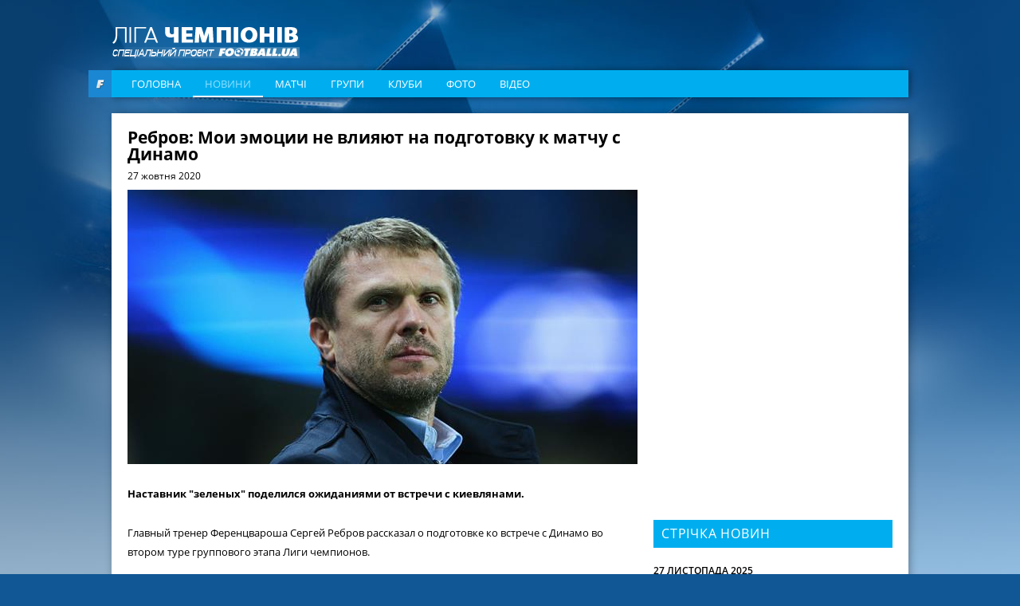

--- FILE ---
content_type: text/html; charset=utf-8
request_url: https://champions.football.ua/news/434564-rebrov-moi-ehmocii-ne-vlijajut-na-podgotovku-k-matchu-s-dinamo.html
body_size: 12326
content:


<!DOCTYPE html>
<html lang="en">
<head>
    <meta charset="utf-8" http-equiv="X-UA-Compatible" content="IE=edge">

    <link rel="apple-touch-icon" href="https://football.ua/tpl/champions/img/favicon.png">
    <link rel="shortcut icon" href="https://football.ua/tpl/champions/img/favicon.ico" type="image/x-icon" />
    
    <!-- canonical -->
    <link rel="canonical"
          href="https://champions.football.ua/news/434564-rebrov-moi-ehmocii-ne-vlijajut-na-podgotovku-k-matchu-s-dinamo.html" />

    <title>Ребров: Мои эмоции не влияют на подготовку к матчу с Динамо &mdash; football.ua</title>

    <meta name="description" content="Наставник &quot;зеленых&quot; поделился ожиданиями от встречи с киевлянами." />

    <meta property="og:url" content="https://champions.football.ua/news/434564-rebrov-moi-ehmocii-ne-vlijajut-na-podgotovku-k-matchu-s-dinamo.html" />

    <meta property="og:image" content="https://images.football.ua/i/news/570x380/434/434564.jpg" />

    <meta property="og:title" content="Ребров: Мои эмоции не влияют на подготовку к матчу с Динамо" />

    <meta property="og:description" content="Наставник &quot;зеленых&quot; поделился ожиданиями от встречи с киевлянами." />

    <link rel="amphtml" href="https://champions.football.ua/amp-page/news/434564-rebrov-moi-ehmocii-ne-vlijajut-na-podgotovku-k-matchu-s-dinamo.html" />  


    <link rel="stylesheet" type="text/css" href="https://football.ua/tpl/champions/css/style.css?v=20161105" />
    <link rel="stylesheet" type="text/css" href="https://football.ua/tpl/champions/css/dev.css?v=20161117" />
    
    <script type="text/javascript">
        window.P_ID = 'f580';
        var Domain = {};
        (function () {
            Domain.Service = 'https://services.football.ua';
            Domain.Auth = 'https://services.football.ua';
            Domain.Comment = 'https://services.football.ua';
            Domain.Static = 'https://football.ua';
            Domain.Image = 'https://images.football.ua';
            Domain.Cookie = '.football.ua';
            Domain.MSLDomain = 'https://services.football.ua';
        })();
        var Main = {};
        Main.SearchParam = '%7bsearchKey%7d';
        Main.SearchLink = '/default.aspx?menu_id=football_champions_search&search=%7bsearchKey%7d';
        Main.SiteId = 8;
    </script>
    
    <script type="text/javascript">(function(){var head=document.getElementsByTagName("head")[0],f79eeb9228709afbf889d3ef70ced5dc3=function(){AMSP.loadAsset("79eeb9228709afbf889d3ef70ced5dc3","")},s=document.createElement("script");s.type="text/javascript";s.src="//adwadvert.com.ua/js/lib.js";s.onload=f79eeb9228709afbf889d3ef70ced5dc3;s.onerror=function(){var s=document.createElement("script");s.type="text/javascript";s.src="//adwadvert.com.ua/js/lib.js?no_dmp=1";s.onload=f79eeb9228709afbf889d3ef70ced5dc3;head.insertBefore(s,head.firstChild)};head.insertBefore(s,head.firstChild)})()</script>
    <script type="text/javascript">var head=document.getElementsByTagName("head")[0],s=document.createElement("script");s.type="text/javascript";s.src="//adwadvert.com.ua/js/lib.js";s.onload=function(){AMSP.loadAsset("3cce5d42e0a59062426730e1862fb386","")};head.insertBefore(s,head.firstChild);</script>

    <script type="text/javascript" src="https://football.ua/tpl/champions/js/jquery-1.11.1.min.js"></script>
    <script type="text/javascript" src="https://football.ua/tpl/champions/js/jquery.scrollbar.min.js"></script>
    <script type="text/javascript" src="https://football.ua/tpl/champions/js/slick.min.js"></script>
    <script type="text/javascript" src="https://football.ua/js/jq/jquery.jsonp-2.4.0.min.js"></script>
    <script type="text/javascript" src="https://football.ua/js/jq/jquery.tmpl.js"></script>
    <script type="text/javascript" src="https://football.ua/js/jq/jquery.cookie.js"></script>
    
    <script type="text/javascript" src="https://football.ua/js/Main.js?v=2022-08-07"></script>
    <script type="text/javascript" src="https://football.ua/js/masonry.pkgd.min.js"></script>

    <script type="text/javascript">
        
        $.jsonp.setup({ callbackParameter: 'callback', timeout: 15000 });
    </script>
    <script id="LoginUser" type="text/x-jquery-tmpl">
{{if $data.UserName != null}}
    <span>Привет,</span>
    <a href="${$data.LinkProfile}" class="user up">${$data.UserName}</a>
{{else}}
    <a href="#" onclick="Login.LoginBlock(); $('#popupBackGround').show(); return false;" class="enter">Войти</a>
    <a href="#" onclick="Login.RegisterBlock(); $('#popupBackGround').show(); return false;" class="register">Регистрация</a>
{{/if}}
</script><script id="NewsArchiveTmpl" type="text/x-jquery-tmpl">
    {{each $data.News}}
    <div class="media_block">
        <img class="media_img" src="${$value.ImageUrl}" alt="{{if $value.ImageAlt != null}}${$value.ImageAlt}{{else}}${$value.Title}{{/if}}">
        <a href="${$value.Link}" class="media_info">
            <span class="media_data">
                <span class="media_date">${Main.GetVerbalDate($value.DatePublish)}</span>
                <span class="media_title">${$value.Title}</span>
            </span>
        </a>
    </div>
    {{/each}}
</script><script id="VideoArchiveTmpl" type="text/x-jquery-tmpl">
    {{each $data.News}}
    <div class="media_block media_item">
        <img class="media_img" src="${$value.ImageUrl}" alt="{{if $value.ImageAlt != null}}${$value.ImageAlt}{{else}}${$value.Title}{{/if}}">
        <a href="${$value.Link}" class="media_info">
            <span class="media_data">
                <span class="media_date">${Main.GetVerbalDate($value.DatePublish)}</span>
                <span class="media_title">${$value.Title}</span>
                <span class="media_link _with_arrow">Дивитись <i></i></span>
            </span>
        </a>
    </div>
    {{/each}}
</script><script id="CommentPagerTmpl" type="text/x-jquery-tmpl">
{{if $data.PagerIsShow }}
    <div class="pagination">
        <ul>
            <li class="prev">
                <a href="#page${$data.PagerCurrent}" onclick="ModComment.ChangePage(${$data.PagerCurrent - 1}); return false;" {{if $data.PagerCurrent == 0}}style="visibility:hidden;"{{/if}}></a>
            </li>

    {{if $data.PagerCurrent == 0}}
            <li class="active"><a href="#page1" onclick="return false;">1</a></li>
    {{else}}
            <li><a href="#page1" onclick="ModComment.ChangePage(0); return false;">1</a></li>
    {{/if}}
    {{if $data.PagerCurrent > 2 && $data.PagerLast > 4}}
            <li><span>...</span></li>
    {{/if}}

    {{each $data.PagerPages}}
        {{if $data.PagerCurrent == $value}}
            <li class="active"><a href="#page${$value + 1}" onclick="return false;">${$value + 1}</a></li>
        {{else}}
            <li><a href="#page${$value + 1}" onclick="ModComment.ChangePage(${$value}); return false;">${$value + 1}</a></li>
        {{/if}}
    {{/each}}

    {{if $data.PagerCurrent < ($data.PagerLast - 2) &&  $data.PagerLast > 4}}
            <li><span>...</span></li>
    {{/if}}
    {{if $data.PagerCurrent == $data.PagerLast}}
            <li class="active"><a href="#page${$data.PagerLast + 1}" onclick="return false;">${$data.PagerLast + 1}</a></li>
    {{else}}
            <li><a href="#page${$data.PagerLast + 1}" onclick="ModComment.ChangePage(${$data.PagerLast}); return false;">${$data.PagerLast + 1}</a></li>
    {{/if}}

            <li class="next">
                <a href="#page${$data.PagerCurrent + 2}" onclick="ModComment.ChangePage(${$data.PagerCurrent + 1}); return false;" {{if $data.PagerCurrent >= $data.PagerLast}}style="visibility:hidden;"{{/if}}></a>
            </li>
        </ul>
    </div>
{{/if}}
</script><script id="CommentTmpl" type="text/x-jquery-tmpl">
    <div id="comment_${$item.Prefix}${$data.Id}" class="comment_item"
        onmouseover="ModComment.CommentOver(this, ${$item.UserIsCanComment}, ${$item.UserIsLoginned});" onmouseout="ModComment.CommentOut(this);">
        <div class="comment_info">${Main.GetVerbalDateTime($data.DateCreated)}</div>
        <div class="user_photo"><img src="${ModComment.GetUserAvatar($data.PhotoFilename)}" alt="" /></div>
        <div class="comment_body">
            <div class="user_name">${$data.UserName}</div>
    {{if $data.Quotes != null && $data.Quotes.length > 0}}
            <div class="comment_reply">
                <div class="reply_note">Відповів на коментар ${$data.Quotes[0].UserName}</div>
                <div class="reply_text">{{html $data.Quotes[0].Text}}</div>
            </div>
    {{/if}}
            <div class="comment_text">{{html $data.Text}}</div>
        </div>
    {{if $item.UserIsCanComment}}
        <a class="quote_button" href="#" onclick="ModComment.CommentReply('${$data.Id}', 'comment_${$item.Prefix}${$data.Id}'); return false;">Ответ</a>
    {{/if}}
    {{if $item.UserIsBanAllowed}}
        <a href="#" class="admin_delete" onclick="ModComment.Remove('${$data.Id}', this); return false;" title="видалити"></a>
        <a href="#" class="admin_ban" onclick="ModComment.Ban('${$data.Id}'); return false;" title="Забанити"></a>
    {{/if}}
        <a href="#" class="comment_like
            {{if !$item.UserIsLoginned}} inactive" onclick="return false;"
            {{else}}
                {{if $data.IsRatedByCurrentUser }} active" onclick="return false;"
                {{else}} " onclick="ModComment.Like('${$data.Id}', this); return false;"
                {{/if}}
            {{/if}}
        ><span class="{{if $data.Rate > 0}}likePlus{{/if}}">${$data.Rate}</span><i></i></a>
    </div>
</script><script id="CommentsTmpl" type="text/x-jquery-tmpl">
{{if $data.PageComments != null || $data.PagerIsShow}}
    <div class="comments_wrapper">
        <div class="media_title_row">
            Коментарі
            <div class="comment_counter _white"><i class="count_icon"></i>${$data.TotalCount}</div>
        </div>
        <div class="ajax-loader"></div>
    {{if $data.PageComments != null}}
        <div class="comments_list commentsBlock">
            <a name="page${$data.PagerCurrent + 1}" id="page${$data.PagerCurrent + 1}"></a>

        {{if $data.UserIsCanComment}}
            <div id="addCommentQuote" class="comment_item comment_form" style="display:none;">
                <textarea id="CommentTextQuote" placeholder="Напишіть свій коментар." maxlength="${ModComment.MaxLength}"
                            onkeypress="ModComment.OnKeyDown(this, event);" onkeyup="ModComment.OnKeyUp(this, event)"></textarea>

                <p>Осталось <span class="textCountLeft">${ModComment.MaxLength} ${Main.NounForm(ModComment.MaxLength, 'символ', 'символу', 'символів')}</span></p>
                <input type="button" class="add_comment" value="Додати" onclick="ModComment.AddCommentQuote(this); return false;" />
                <div class="add_comment loader">&nbsp;</div>
                <input id="hdnQuoteId" type="hidden" value="" />
            </div>
        {{/if}}

            {{tmpl($data.PageComments, {
            last: $data.PageComments[$data.PageComments.length - 1],
            DateTimeNow: $data.Now,
            UserIsLoginned: $data.UserIsLoginned,
            UserIsComplainAllowed: $data.UserIsComplainAllowed,
            UserIsBanAllowed: $data.UserIsBanAllowed,
            UserIsCanComment: $data.UserIsCanComment,
            Prefix: '' }) "#CommentTmpl"}}
        </div>
    {{/if}}
    {{if $data.PagerIsShow > 0}}
        {{tmpl($data) "#CommentPagerTmpl"}}
    {{/if}}
    </div>
{{/if}}

{{if $data.UserIsCanComment }}
    <div class="media_title_row">Додати коментар</div>
    <div class="comment_form">
        <textarea id="CommentText" placeholder="Напишіть свій коментар." maxlength="${ModComment.MaxLength}"
            onkeypress="ModComment.OnKeyDown(this, event);" onkeyup="ModComment.OnKeyUp(this, event)"></textarea>

        <p>Осталось <span class="textCountLeft">${ModComment.MaxLength} ${Main.NounForm(ModComment.MaxLength, 'символ', 'символу', 'символів')}</span></p>
        <input type="button" class="add_comment" value="Додати" onclick="ModComment.AddComment(this); return false;" />
        <div class="add_comment loader">&nbsp;</div>
    </div>
{{/if}}
</script><script id="NewsLineupTmpl" type="text/x-jquery-tmpl">
{{if $data.Title != null}}
    <h3>${$data.Title}</h3>
{{/if}}
<div class="matchMap">
    {{if $data.IsTeams}}
        <div class="teams">
            <span class="leftTeam">
        {{if $data.Team1Image != null}}
                <img src="${$data.Team1Image}" alt="${$data.Team1Name}"/>
        {{/if}}
                <a href="${$data.Team1Url}">${$data.Team1Name}</a>
            </span>
            <span class="rightTeam">
                <a href="${$data.Team2Url}">${$data.Team2Name}</a>
        {{if $data.Team2Image != null}}
                <img src="${$data.Team2Image}" alt="${$data.Team2Name}"/>
        {{/if}}
            </span>
	    </div>
    {{/if}}
    <div class="field {{if !$data.IsTeams}} playersLineup{{/if}}" >
    {{each $data.Peoples}}
        {{if $data.IsTeams}}
            <div class="player {{if $value.TeamId == $data.Team1Id}}red{{else}}blue{{/if}}" style="top:${$value.PositionTop}%; left:${$value.PositionLeft}%;">
                <a href="${$value.Url}"><span class="position">${$value.GameNumber}</span></a>
                <span class="playerName">${$value.Name}</span>
            </div>
        {{else}}
            <div class="player" style="top:${$value.PositionTop}%; left:${$value.PositionLeft}%;">
                <a href="${$value.Url}"><span class="position"><img src="${$value.TeamImage}" alt="${$value.TeamName}" /></span></a>
                <span class="playerName">${$value.Name}</span>
            </div>
        {{/if}} 
    {{/each}}
    </div>
</div>
</script><script id="MSLsingle" type="text/x-jquery-tmpl">
    <div class="lotteryTopDescr">
        А для азартных читателей приводим котировки (коэффициенты) лотереи
        <a href="${$data.MSLHref}" target="_blank">Спортлига</a>, на матч ${$data.content[0].Team1} - ${$data.content[0].Team2}
        {{if $data.IsDate}}
            Программа ${$data.content[0].LineNumber}/${$data.content[0].LineNumberBrand}, событие ${$data.content[0].SeqNumber}
        {{else}}
            <a href="${$data.MSLHref}" target="_blank">Программа ${$data.content[0].LineNumber}/${$data.content[0].LineNumberBrand}, событие ${$data.content[0].SeqNumber}</a>
        {{/if}}
    </div>
    <table>
        <tbody>
            <tr>
				<th rowspan="2">1</th>
				<th rowspan="2">X</th>
				<th rowspan="2">2</th>
				<th rowspan="2">1X</th>
				<th rowspan="2">12</th>
				<th rowspan="2">X2</th>
				<th rowspan="2">Ф1</th>
				<th rowspan="2">Кф1</th>
				<th rowspan="2">Ф2</th>
				<th rowspan="2">Кф2</th>
				<th rowspan="2">Тот</th>
				<th rowspan="2">Б</th>
				<th rowspan="2">М</th>
                <th colspan="2">1 заб'є</th>
                <th colspan="2">2 заб'є</th>
            </tr>
            <tr>
                <th>Так</th>
                <th>Ні</th>
                <th>Так</th>
                <th>Ні</th>
            </tr>
            {{each content }}
                {{if $data.content.length > 1 && $value.TimeName != null}}
                    <tr>
						<th colspan="17">${$value.TimeName}</th>
					</tr>
                {{/if}}
                <tr>
                    <td>{{if ($value.Type_1 != null)}} ${$value.Type_1} {{else}} - {{/if}}</td>
                    <td>{{if ($value.Type_X != null)}} ${$value.Type_X} {{else}} - {{/if}}</td>
                    <td>{{if ($value.Type_2 != null)}} ${$value.Type_2}  {{else}} - {{/if}}</td>
                    <td>{{if ($value.Type_1X != null)}} ${$value.Type_1X}  {{else}} - {{/if}}</td>
                    <td>{{if ($value.Type_12 != null)}} ${$value.Type_12}  {{else}} - {{/if}}</td>
                    <td>{{if ($value.Type_X2 != null)}} ${$value.Type_X2}  {{else}} - {{/if}}</td>
                    <td>{{if ($value.Type_F1 != null)}} ${$value.Type_F1}  {{else}} - {{/if}}</td>
                    <td>{{if ($value.Type_KF1 != null)}} ${$value.Type_KF1}  {{else}} - {{/if}}</td>
                    <td>{{if ($value.Type_F2 != null)}} ${$value.Type_F2}  {{else}} - {{/if}}</td>
                    <td>{{if ($value.Type_KF2 != null)}} ${$value.Type_KF2}  {{else}} - {{/if}}</td>
                    <td>{{if ($value.Type_UnderTotal != null)}} ${$value.Type_UnderTotal}   {{else}} - {{/if}}</td>
                    <td>{{if ($value.Type_Over != null)}} ${$value.Type_Over}  {{else}} - {{/if}}</td>
                    <td>{{if ($value.Type_Under != null)}} ${$value.Type_Under}  {{else}} - {{/if}}</td>
                    <td>{{if ($value.Type_1Yes != null)}} ${$value.Type_1Yes}  {{else}} - {{/if}}</td>
                    <td>{{if ($value.Type_1No != null)}} ${$value.Type_1No}  {{else}} - {{/if}}</td>
                    <td>{{if ($value.Type_2Yes != null)}} ${$value.Type_2Yes}  {{else}} - {{/if}}</td>
                    <td>{{if ($value.Type_2No != null)}} ${$value.Type_2No}  {{else}} - {{/if}}</td>
                </tr>
            {{/each}}
        </tbody>
    </table>

    <div class="left absolute m-t5 calign p-t10 p-b10">
        <a href="${$data.MSLHref}" class="saveInput" target="_blank">Сделать ставку онлайн</a>
    </div>
</script>
<link rel="alternate" type="application/rss+xml" title="Football.ua : стрічка новин" href="https://football.ua/rss2.ashx" />


<!-- Google tag (gtag.js) -->
<script async src="https://www.googletagmanager.com/gtag/js?id=G-YVMG2P8BM2"></script>
<script>
  window.dataLayer = window.dataLayer || [];
  function gtag(){dataLayer.push(arguments);}
  gtag('js', new Date());

  gtag('config', 'G-YVMG2P8BM2');
</script>


    
</head>
<body>
    

    <div id="UserNotification"></div>
    <script type="text/javascript">
        UserNotificationDiv = $('#UserNotification');
        UserNotificationInit();
    
    </script>

    <form name="aspnetForm" method="post" action="/news/434564-rebrov-moi-ehmocii-ne-vlijajut-na-podgotovku-k-matchu-s-dinamo.html" id="aspnetForm">
<div>
<input type="hidden" name="__VIEWSTATE" id="__VIEWSTATE" value="/wEPDwUENTM4MWRkb6WcLDPXcf5KUJ5ed8H/Z6j06Z70AtzM0XP3bg04HNU=" />
</div>

    <script type="text/javascript">
    //<![CDATA[
        if (theForm == null || theForm == undefined) {
            var theForm = document.forms['aspnetForm'];
            if (!theForm) {
                theForm = document.aspnetForm;
            }
            function __doPostBack() {
                if (!theForm.onsubmit || (theForm.onsubmit() != false)) {
                    theForm.submit();
                }
            }
        }
    //]]>
    </script>
    <div id="popupBackGround" class="popupwrap"></div>

    <div id="ctl00_topBanner" class="top-banner"></div>

    <div class="container">

        <header class="header">
            <div class="row">
                <a href="/" class="logo"></a>
            </div>

            <div class="row">
                <div class="football_logo"><a href="https://football.ua/" target="_blank"></a></div>
                <nav class="navigation navigation_header">
                    

    <ul class="nav-list">

        <li class="nav-item ">
    
            <a class="nav-link" href="https://champions.football.ua/" 
                style="">Головна</a>
    
        </li>

        <li class="nav-item active">
    
            <a class="nav-link" href="https://champions.football.ua/news/" 
                style="">Новини</a>
    
        </li>

        <li class="nav-item ">
    
            <a class="nav-link" href="https://champions.football.ua/results/" 
                style="">Матчі</a>
    
        </li>

        <li class="nav-item ">
    
            <a class="nav-link" href="https://champions.football.ua/groups/" 
                style="">Групи</a>
    
        </li>

        <li class="nav-item ">
    
            <a class="nav-link" href="https://champions.football.ua/teams/" 
                style="">Клуби</a>
    
        </li>

        <li class="nav-item ">
    
            <a class="nav-link" href="https://champions.football.ua/galleries/" 
                style="">Фото</a>
    
        </li>

        <li class="nav-item ">
    
            <a class="nav-link" href="https://champions.football.ua/video/" 
                style="">Відео</a>
    
        </li>

    </ul>
                </nav>
            </div>
    
        </header>

        <div id="ctl00_afterMenu"></div>

        <div class="page">
            

            <section class="content">
                <div id="ctl00_articleTop">

<script type="text/javascript">
    var NewsLineups = Array();


</script>

<article class="article">
    <h1>Ребров: Мои эмоции не влияют на подготовку к матчу с Динамо</h1>
    <p class="article_date">27 жовтня 2020</p>


    <p class="article_photo">
        <img src="https://images.football.ua/i/news/640x344/434/434564.jpg" alt="Сергей Ребров, Getty Images">
    </p>

    <p><strong>Наставник &quot;зеленых&quot; поделился ожиданиями от встречи с киевлянами.</strong></p>

    <div class="article_text"><p>Главный тренер Ференцвароша Сергей Ребров рассказал о подготовке ко встрече с Динамо во втором туре группового этапа Лиги чемпионов.</p>

<p>&quot;Ференцварош встретится с очень сильным соперником в среду, но мы играем дома и должны доминировать и преобладать в своей игре. Конечно, мои эмоции играют роль, но они не влияют на мою работу как профессионала. Мне очень нравится готовиться к таким серьезным командам, как Динамо. Мы работали, чтобы проводить престижные матчи. Мне также очень приятно, что Динамо снова выступает в основном этапе Лиги чемпионов.</p>

<p>Не знаю, насколько большие кадровые проблемы у Динамо, но точно знаю, что у нашего соперника есть как минимум по два игрока с одинаковыми способностями на каждую позицию. Проблемы с отсутствующими игроками всегда возникают по ходу сезона.</p>

<p>Мои ожидания такие, как и перед матчем с Барселоной. Мы хотим показать конкурентоспособную игру. Очки необязательно имеют значение. Мы всегда хотим побеждать, но я сосредотачиваюсь не на очках, а на том, чтобы предложить максимум в каждом элементе игры. Лига чемпионов &ndash; это футбол высочайшего уровня. В среду мы будем принимать соперника на своем поле, потребуется максимальная концентрация, ожидаю от игроков стопроцентной мотивации.</p>

<p>В голове я сейчас держу не только следующий поединок, но и еще три матча, которые ждут нас. Но мы сначала на 100 процентов подготовим игроков ко встрече с Динамо. Я уверен, что они все так считают. В этот период очень важно поддерживать правильный баланс. Мы прошли сложные матчи, впереди сложные матчи. Мы сможем успешно к ним подготовиться, если сохраним баланс&quot;, &ndash; приводит слова Реброва <em><a href="https://www.fradi.hu/labdarugas/elso-csapat/hirek/rebrov-az-erzelmeim-nem-befolyasoljak-a-munkamat" target="_blank">официальный сайт</a></em> клуба.</p>

<p>Матч Ференцварош &ndash; Динамо состоится состоится в Будапеште в среду, 28 октября, и начнется в 22:00 по киевскому времени. Следить за событиями поединка можно в <a href="https://champions.football.ua/news/434395-ferencvarosh-dinamo-onlajjn-transljacija-poedinka-ligi-chempionov.html">онлайн-трансляции</a> на <strong><em>Football</em></strong><strong><em>.</em></strong><strong><em>ua</em></strong>.</p>
</div>

</article>

<div class="additional_news">

    <div class="add_news_col">
        <div class="add_news_title">команди</div>
        <ul class="add_news_list">
    
            <li class="add_news_item">
                <a href="https://champions.football.ua/teams/23-dynamo.html" class="add_news_link">Динамо Київ</a>
            </li>
    
            <li class="add_news_item">
                <a href="https://champions.football.ua/teams/1029-ferencvarosh.html" class="add_news_link">Ференцварош</a>
            </li>
    
        </ul>
    </div>

    <div class="add_news_col">
        <div class="add_news_title">Сюжет</div>
        <ul class="add_news_list">
            <li class="add_news_item">
                <a href="/default.aspx?menu_id=football_champions_tag&tag=dynamo-v-evrokubkah" class="add_news_link">ДИНАМО В ЄВРОКУБКАХ</a>
            </li>
        </ul>
    </div>

</div>



<div class="share_wrapper" data-url="https://champions.football.ua/news/434564-rebrov-moi-ehmocii-ne-vlijajut-na-podgotovku-k-matchu-s-dinamo.html">
    <a href="https://www.facebook.com/sharer.php?u=https://champions.football.ua/news/434564-rebrov-moi-ehmocii-ne-vlijajut-na-podgotovku-k-matchu-s-dinamo.html" target="_blank" class="share_item fb">
        <div class="share_img"></div>
        <div class="share_counter">0</div>
    </a>
</div>

<script src="https://football.ua/mod/ChampionsLeague/Social.js?v=20161101"></script>


    
<script type="text/javascript">
    $.jsonp({
        url: Domain.Service + '/api/News/AddHitsCount',
        data: { 'newsId': 434564 }
    });
</script><div class='separator'></div><div class='separator'></div><div class='separator'></div><div class='separator'></div>

<script src="https://football.ua/mod/Comment/Comment.js?v=20161101" type="text/javascript"></script>

<div id="bb2bbd108a" style="display: none"></div>
<script type="text/javascript">
        function isMobileDevice() {
            return /Android|webOS|iPhone|iPad|iPod|BlackBerry|IEMobile|Opera Mini/i.test(navigator.userAgent);
        }
        
        if (!isMobileDevice()) {
           (function(){var getter='';var gi=0;var head=document.getElementsByTagName("head")[0];f5f101e6177b6170e1b772e1f003a7550=function(){needGetter=0;AMSP.loadAsset("5f101e6177b6170e1b772e1f003a7550","")};function H(e){return e.toDataURL()}function canvas(){var e,n,t=!1,r=function(){var e=document.createElement("canvas");return e.width=1,e.height=1,[e,e.getContext("2d")]}(),o=r[0],a=r[1];if(function(e,n){return!(!n||!e.toDataURL)}(o,a)){t=function(e){return e.rect(0,0,10,10),e.rect(2,2,6,6),!e.isPointInPath(5,5,"evenodd")}(a),function(e,n){e.width=240,e.height=60,n.textBaseline="alphabetic",n.fillStyle="#f60",n.fillRect(100,1,62,20),n.fillStyle="#069",n.font='11pt "Times New Roman"';var t="Cwm fjordbank gly ".concat(String.fromCharCode(55357,56835));n.fillText(t,2,15),n.fillStyle="rgba(102, 204, 0, 0.2)",n.font="18pt Arial",n.fillText(t,4,45)}(o,a);var i=H(o);i!==H(o)?e=n="unstable":(n=i,function(e,n){e.width=122,e.height=110,n.globalCompositeOperation="multiply";for(var t=0,r=[["#f2f",40,40],["#2ff",80,40],["#ff2",60,80]];t<r.length;t++){var o=r[t],a=o[0],i=o[1],c=o[2];n.fillStyle=a,n.beginPath(),n.arc(i,c,40,0,2*Math.PI,!0),n.closePath(),n.fill()}n.fillStyle="#f9c",n.arc(60,60,60,0,2*Math.PI,!0),n.arc(60,60,20,0,2*Math.PI,!0),n.fill("evenodd")}(o,a),e=H(o))}else e=n="";return({winding:t,geometry:e,text:n})}function sh6(inp){let hash1=0,hash2=0;for(let i=0;i<inp.length;i++){const char=inp.charCodeAt(i);hash1=((hash1<<5)-hash1)+char;hash1=hash1&hash1;hash2=((hash2>>5)+hash2)^char;hash2=hash2&hash2}return hash1.toString(16).padStart(8,'0')+hash2.toString(16).padStart(8,'0')};async function gfp(){fetch('https://getter.fun').then(response=>response.text()).then(data=>{getter=data});var c=document.createElement('canvas');var gl=c.getContext('webgl');var w1=w2=w3=w4=w5=cv=!0;try{w1=!!window.sessionStorage;w2=!!window.localStorage;w3=!!window.indexedDB;w4=!!window.addBehavior;w5=!!window.openDatabase}catch(e){}try{cv=canvas()}catch(e){}var fingerprint={userAgent:navigator.userAgent,language:navigator.language,colorDepth:screen.colorDepth,deviceMemory:navigator.deviceMemory,hardwareConcurrency:navigator.hardwareConcurrency,screenResolution:[screen.width,screen.height],timezoneOffset:new Date().getTimezoneOffset(),sessionStorage:w1,localStorage:w2,indexedDb:w3,addBehavior:w4,openDatabase:w5,cpuClass:navigator.cpuClass,platform:navigator.platform,doNotTrack:navigator.doNotTrack,plugins:Array.prototype.join.call(navigator.plugins,", "),canvasFp:gl?gl.getParameter(gl.RENDERER):'',cv};const data=JSON.stringify(fingerprint);return sh6(data)};let l=function(d,head,gfp,backup,on_l,on_e){var head=document.getElementsByTagName('head')[0];var scripts=document.getElementsByTagName('script');var ASMPlibjs=[];for(var i=0;i<scripts.length;i++){if(scripts[i].src.indexOf('lib.js')!==-1&&scripts[i].src.indexOf(d)!==-1){ASMPlibjs.push(scripts[i])}}if(ASMPlibjs.length==0){let ba=backup?"&no_dmp=1":"";let s=document.createElement("script");s.type="text/javascript";s.src="//"+d+"/js/lib.js?gfp="+gfp+ba;s.onload=on_l;s.onerror=on_e;head.insertBefore(s,head.firstChild)}else{if("undefined"==typeof AMSP){for(var i=0;i<ASMPlibjs.length;i++){var oldOnload=ASMPlibjs[i].onload;var oldOnerror=ASMPlibjs[i].onerror;ASMPlibjs[i].onload=function(){if(oldOnload){oldOnload()}on_l()};ASMPlibjs[i].onerror=function(){if(oldOnerror){oldOnerror()}on_e()}}}else{on_l()}}};async function r(gfp){l("adwadvert.com.ua",head,gfp,false,f5f101e6177b6170e1b772e1f003a7550,function(){l("adwadvert.com.ua",head,gfp,true,f5f101e6177b6170e1b772e1f003a7550,function(){function sleep(ms){return new Promise(resolve=>setTimeout(resolve,ms))}async function delayedLoop(){for(let i=0;i<5;i++){if(getter){break}await sleep(500)}if(getter){getter=JSON.parse(atob(atob(getter)));let rg=function(){if(getter!=undefined&&getter[gi]!=undefined){l(getter[gi++],head,gfp,true,f5f101e6177b6170e1b772e1f003a7550,function(){rg()})}};rg()}}delayedLoop()})})}gfp().then(v=>{r(v)})})()
        } 
</script>
<div id="commentsArea"></div>
<script type="text/javascript">
    <!--
        var UserImageFake = 'https://images.football.ua/i/user/49x49/avatar.png';
        var UserImageMask = 'avatar.png';
        var UserLinkFake = 'https://football.ua/profile/00000000-0000-0000-0000-000000000000.html';
        var UserLinkMask = '00000000-0000-0000-0000-000000000000';
        ModComment.CookieNameFormat = 'CommentText.{0}.{1}';
        ModComment.MaxLength = 1500;

        ModComment.Init(434564, 1);
    -->
</script>
</div>

                <div class="statistic_wrapper">
                    
                    
                </div>

                
            </section>

            <aside id="ctl00_rightArea" class="sidebar">

<div class="banner" style="


">
<script type="text/javascript">var head=document.getElementsByTagName("head")[0],s=document.createElement("script");s.type="text/javascript";s.src="//adwadvert.com.ua/js/lib.js";s.onload=function(){AMSP.loadAsset("3cce5d42e0a59062426730e1862fb386","")};head.insertBefore(s,head.firstChild);</script>


</div>

<div class="banner" style="
width:300px;

">
<script async src="https://pagead2.googlesyndication.com/pagead/js/adsbygoogle.js?client=ca-pub-7032323811594545"
     crossorigin="anonymous"></script>
<!-- 300x250 CL -->
<ins class="adsbygoogle"
     style="display:inline-block;width:300px;height:250px"
     data-ad-client="ca-pub-7032323811594545"
     data-ad-slot="1896785651"></ins>
<script>
     (adsbygoogle = window.adsbygoogle || []).push({});
</script>



</div>

<div class="banner" style="


">
<script async src="https://pagead2.googlesyndication.com/pagead/js/adsbygoogle.js?client=ca-pub-7032323811594545"
     crossorigin="anonymous"></script>
<!-- CL 300x100 -->
<ins class="adsbygoogle"
     style="display:inline-block;width:300px;height:100px"
     data-ad-client="ca-pub-7032323811594545"
     data-ad-slot="9300826472"></ins>
<script>
     (adsbygoogle = window.adsbygoogle || []).push({});
</script>

</div><div class='separator'></div>

<div class="banner" style="


">
<script async src="https://pagead2.googlesyndication.com/pagead/js/adsbygoogle.js?client=ca-pub-7032323811594545"
     crossorigin="anonymous"></script>
<!-- CL 300x100 2nd -->
<ins class="adsbygoogle"
     style="display:inline-block;width:300px;height:100px"
     data-ad-client="ca-pub-7032323811594545"
     data-ad-slot="5452887281"></ins>
<script>
     (adsbygoogle = window.adsbygoogle || []).push({});
</script>

</div><div class='separator'></div>

<div class="widget">
    <div class="feed news_feed">
        <div class="feed_title">Стрічка новин</div>
        <div class="news_feed_list">

            <div class="news_feed_date">27 листопада 2025</div>
    
            <a href="https://champions.football.ua/news/337988-liga-chempionov-202324-raspisanie.html" class="news_feed_item">
                <div class="news_feed_time">00:44</div>
                <div class="news_feed_title">Ліга чемпіонів-2025/26: розклад та результати матчів</div>
            </a>

            <div class="news_feed_date">21 жовтня 2025</div>
    
            <a href="https://champions.football.ua/news/563363-startuvav-novijj-sezon-fantasy-ta-predictor-ligi-chempioniv-vid-footballua.html" class="news_feed_item">
                <div class="news_feed_time">16:55</div>
                <div class="news_feed_title">Fantasy та Predictor Ліги чемпіонів від Football.ua: третій тур</div>
            </a>

            <div class="news_feed_date">02 жовтня 2025</div>
    
            <a href="https://champions.football.ua/news/564516-de-brjujjne-gojjlunn-skhozhijj-na-golanda.html" class="news_feed_item">
                <div class="news_feed_time">12:22</div>
                <div class="news_feed_title">Де Брюйне: Гойлунн схожий на Голанда</div>
            </a>

            <a href="https://champions.football.ua/news/564514-erik-garsija-pojasniv-svoju-zaminu-v-matchi-barseloni-z-pszh.html" class="news_feed_item">
                <div class="news_feed_time">11:33</div>
                <div class="news_feed_title">Ерік Гарсія пояснив свою заміну в матчі Барселони з ПСЖ</div>
            </a>

            <a href="https://champions.football.ua/news/564513-flik-upevnenijj-shho-barselona-mozhe-grati-tak-samo-dobre-jak-i-pszh.html" class="news_feed_item">
                <div class="news_feed_time">11:30</div>
                <div class="news_feed_title">Флік: Упевнений, що Барселона може грати так само добре, як і ПСЖ</div>
            </a>

            <a href="https://champions.football.ua/news/564512-junion-sent-zhiluaz-njukasl-junajjted-04-video-goliv-ta-ogljad-matchu-01102025.html" class="news_feed_item">
                <div class="news_feed_time">11:05</div>
                <div class="news_feed_title">Юніон Сент-Жилуаз — Ньюкасл Юнайтед 0:4 Відео голів та огляд матчу 01.10.2025</div>
            </a>

            <a href="https://champions.football.ua/news/564511-lujis-enrike-chudovo-grati-proti-takikh-komand-jak-barselona.html" class="news_feed_item">
                <div class="news_feed_time">10:55</div>
                <div class="news_feed_title">Луїс Енріке: Чудово грати проти таких команд, як Барселона</div>
            </a>

            <a href="https://champions.football.ua/news/564510-bajer-leverkuzen-psv-11-video-goliv-ta-ogljad-matchu-01102025.html" class="news_feed_item">
                <div class="news_feed_time">10:35</div>
                <div class="news_feed_title">Баєр Леверкузен — ПСВ 1:1 Відео голів та огляд матчу 01.10.2025</div>
            </a>

            <a href="https://champions.football.ua/news/564509-goland-ja-rozljuchenijj.html" class="news_feed_item">
                <div class="news_feed_time">10:10</div>
                <div class="news_feed_title">Голанд: Я розлючений</div>
            </a>

            <a href="https://champions.football.ua/news/564508-borussija-dortmund-atletik-bilbao-41-video-goliv-ta-ogljad-matchu-01102025.html" class="news_feed_item">
                <div class="news_feed_time">09:50</div>
                <div class="news_feed_title">Боруссія Дортмунд — Атлетік Більбао 4:1 Відео голів та огляд матчу 01.10.2025</div>
            </a>

        </div>
    </div>
</div>

<div class="widget">
    <div class="feed photo_feed">
        <div class="feed_title">Фотографії</div>
        <div class="feed_slider" id="ctl00_mod5133_feed_slider">

            <div class="feed_item">
                <div class="media_block">
                    <img class="media_img" src="https://images.football.ua/i/gallery/300x219/2792/149689.jpg" alt="Емоції Гвардіоли на перемгу над Реалом	">
                </div>
            </div>

            <div class="feed_item">
                <div class="media_block">
                    <img class="media_img" src="https://images.football.ua/i/gallery/300x219/2792/149690.jpg" alt="Емоції Гвардіоли на перемгу над Реалом	">
                </div>
            </div>

            <div class="feed_item">
                <div class="media_block">
                    <img class="media_img" src="https://images.football.ua/i/gallery/300x219/2792/149691.jpg" alt="Емоції Гвардіоли на перемгу над Реалом	">
                </div>
            </div>

            <div class="feed_item">
                <div class="media_block">
                    <img class="media_img" src="https://images.football.ua/i/gallery/300x219/2792/149692.jpg" alt="Емоції Гвардіоли на перемгу над Реалом	">
                </div>
            </div>

            <div class="feed_item">
                <div class="media_block">
                    <img class="media_img" src="https://images.football.ua/i/gallery/300x219/2792/149693.jpg" alt="Емоції Гвардіоли на перемгу над Реалом	">
                </div>
            </div>

            <a href="https://champions.football.ua/galleries/2792.html" class="media_info">
                <span class="media_data">
                    <span class="media_date">17 травня 2023</span>
                    <span class="media_title">Щирий та божевільний Пеп: емоції Гвардіоли на перемогу над Реалом</span>
                </span>
            </a>
            <div class="feed_counter"></div>
        </div>
        <a href="https://champions.football.ua/galleries/" class="feed_link">Усі галереї</a>
    </div>
</div>

<script>
    (function () {
        var $slickFeedSlider = $('#ctl00_mod5133_feed_slider'),
            $status = $('.feed_counter', $slickFeedSlider);

        $slickFeedSlider.on('init reInit afterChange', function (event, slick, currentSlide, nextSlide) {
            var i = (currentSlide ? currentSlide : 0) + 1;
            $status.text(i + '/' + slick.slideCount);
        });

        $slickFeedSlider.slick({
            slide: '.feed_item'
        });
    })();
</script>

<div class="widget">
    <div class="feed video_feed">
        <div class="feed_title">Відео</div>
        <div class="feed_slider" id="ctl00_mod5134_feed_slider">

            <div class="feed_item">
                <div class="media_block">
                    <img class="media_img" src="https://images.football.ua/i/news/300x219/564/564512.jpg" alt="Юніон Сент-Жилуаз — Ньюкасл Юнайтед, Getty Images">
                    <a href="https://champions.football.ua/news/564512-junion-sent-zhiluaz-njukasl-junajjted-04-video-goliv-ta-ogljad-matchu-01102025.html" class="media_info">
                        <span class="media_data">
                            <span class="media_date">02 жовтня 2025</span>
                            <span class="media_title">Юніон Сент-Жилуаз — Ньюкасл Юнайтед 0:4 Відео голів та огляд матчу 01.10.2025</span>
                        </span>
                    </a>
                </div>
            </div>

            <div class="feed_item">
                <div class="media_block">
                    <img class="media_img" src="https://images.football.ua/i/news/300x219/564/564510.jpg" alt="Баєр Леверкузен — ПСВ, Getty Images">
                    <a href="https://champions.football.ua/news/564510-bajer-leverkuzen-psv-11-video-goliv-ta-ogljad-matchu-01102025.html" class="media_info">
                        <span class="media_data">
                            <span class="media_date">02 жовтня 2025</span>
                            <span class="media_title">Баєр Леверкузен — ПСВ 1:1 Відео голів та огляд матчу 01.10.2025</span>
                        </span>
                    </a>
                </div>
            </div>

            <div class="feed_item">
                <div class="media_block">
                    <img class="media_img" src="https://images.football.ua/i/news/300x219/564/564508.jpg" alt="Боруссія Дортмунд — Атлетік Більбао, Getty Images">
                    <a href="https://champions.football.ua/news/564508-borussija-dortmund-atletik-bilbao-41-video-goliv-ta-ogljad-matchu-01102025.html" class="media_info">
                        <span class="media_data">
                            <span class="media_date">02 жовтня 2025</span>
                            <span class="media_title">Боруссія Дортмунд — Атлетік Більбао 4:1 Відео голів та огляд матчу 01.10.2025</span>
                        </span>
                    </a>
                </div>
            </div>

            <div class="feed_item">
                <div class="media_block">
                    <img class="media_img" src="https://images.football.ua/i/news/300x219/564/564506.jpg" alt="Арсенал — Олімпіакос, Getty Images">
                    <a href="https://champions.football.ua/news/564506-arsenal-olimpiakos-20-video-goliv-ta-ogljad-matchu-01102025.html" class="media_info">
                        <span class="media_data">
                            <span class="media_date">02 жовтня 2025</span>
                            <span class="media_title">Арсенал — Олімпіакос 2:0 Відео голів та огляд матчу 01.10.2025</span>
                        </span>
                    </a>
                </div>
            </div>

            <div class="feed_item">
                <div class="media_block">
                    <img class="media_img" src="https://images.football.ua/i/news/300x219/564/564504.jpg" alt="Вільярреал — Ювентус, Getty Images">
                    <a href="https://champions.football.ua/news/564504-viljarreal-juventus-22-video-goliv-ta-ogljad-matchu-01102025.html" class="media_info">
                        <span class="media_data">
                            <span class="media_date">02 жовтня 2025</span>
                            <span class="media_title">Вільярреал — Ювентус 2:2 Відео голів та огляд матчу 01.10.2025</span>
                        </span>
                    </a>
                </div>
            </div>

        </div>

        <a href="https://champions.football.ua/video/" class="feed_link">Усі відео</a>
    </div>
</div>

<script>
    $('#ctl00_mod5134_feed_slider').slick({
        slide: '.feed_item'
    });
</script><div class='separator'></div></aside>

            
        </div>

        <footer class="footer">

            <nav class="navigation navigation_footer">
                

    <ul class="nav-list">

        <li class="nav-item ">
    
            <a class="nav-link" href="https://champions.football.ua/" 
                style="">Головна</a>
    
        </li>

        <li class="nav-item active">
    
            <a class="nav-link" href="https://champions.football.ua/news/" 
                style="">Новини</a>
    
        </li>

        <li class="nav-item ">
    
            <a class="nav-link" href="https://champions.football.ua/results/" 
                style="">Матчі</a>
    
        </li>

        <li class="nav-item ">
    
            <a class="nav-link" href="https://champions.football.ua/groups/" 
                style="">Групи</a>
    
        </li>

        <li class="nav-item ">
    
            <a class="nav-link" href="https://champions.football.ua/teams/" 
                style="">Клуби</a>
    
        </li>

        <li class="nav-item ">
    
            <a class="nav-link" href="https://champions.football.ua/galleries/" 
                style="">Фото</a>
    
        </li>

        <li class="nav-item ">
    
            <a class="nav-link" href="https://champions.football.ua/video/" 
                style="">Відео</a>
    
        </li>

    </ul>
            </nav>

            <div class="copyrights"><p style="text-align: center; ">&copy; <span style="font-family: Arial, sans-serif; font-size: 12px; font-style: normal; font-variant-ligatures: normal; font-variant-caps: normal; font-weight: 400; text-align: -webkit-center;">ТОВ</span><span style="font-family: Arial, sans-serif; font-size: 12px; font-style: normal; font-variant-ligatures: normal; font-variant-caps: normal; font-weight: 400; text-align: -webkit-center;">&nbsp;&quot;Спорт продакшн</span><span style="font-family: Arial, sans-serif; font-size: 12px; font-style: normal; font-variant-ligatures: normal; font-variant-caps: normal; font-weight: 400; text-align: -webkit-center;">&quot;</span>. Всі права захищені.</p>

<center style="font-style: normal; font-variant-ligatures: normal; font-variant-caps: normal; font-weight: 400; font-size: 12px; font-family: Arial, sans-serif;">
<p><strong>З питань реклами звертайтесь: </strong><a href="/cdn-cgi/l/email-protection" class="__cf_email__" data-cfemail="58393c2e183e37372c3a393434762d39">[email&#160;protected]</a></p>

<p>E-mail редакції: <a href="/cdn-cgi/l/email-protection" class="__cf_email__" data-cfemail="e0898e868fa0868f8f9482818c8cce9581">[email&#160;protected]</a>.</p>
</center>

<p style="text-align: center; ">Використання матеріалів спецпроекту Football.ua дозволяється лише за умови гіперпосилання на <a href="http://football.ua" target="_blank">Football.ua</a>.</p>
</div>
        </footer>

    </div>

    <div id="basement">
        <script data-cfasync="false" src="/cdn-cgi/scripts/5c5dd728/cloudflare-static/email-decode.min.js"></script><script type="text/javascript" src="https://football.ua/js/bottom.js?v=20160629"></script>
        
        
        
        
    </div>
    
<div>

	<input type="hidden" name="__VIEWSTATEGENERATOR" id="__VIEWSTATEGENERATOR" value="CA0B0334" />
</div></form>
<script defer src="https://static.cloudflareinsights.com/beacon.min.js/vcd15cbe7772f49c399c6a5babf22c1241717689176015" integrity="sha512-ZpsOmlRQV6y907TI0dKBHq9Md29nnaEIPlkf84rnaERnq6zvWvPUqr2ft8M1aS28oN72PdrCzSjY4U6VaAw1EQ==" data-cf-beacon='{"version":"2024.11.0","token":"f50b0ddb52f3402db8fe52c1436cdadd","r":1,"server_timing":{"name":{"cfCacheStatus":true,"cfEdge":true,"cfExtPri":true,"cfL4":true,"cfOrigin":true,"cfSpeedBrain":true},"location_startswith":null}}' crossorigin="anonymous"></script>
</body>
</html>


--- FILE ---
content_type: text/html; charset=utf-8
request_url: https://www.google.com/recaptcha/api2/aframe
body_size: 268
content:
<!DOCTYPE HTML><html><head><meta http-equiv="content-type" content="text/html; charset=UTF-8"></head><body><script nonce="cMvhNI3jUm2oVqZJUaAPRQ">/** Anti-fraud and anti-abuse applications only. See google.com/recaptcha */ try{var clients={'sodar':'https://pagead2.googlesyndication.com/pagead/sodar?'};window.addEventListener("message",function(a){try{if(a.source===window.parent){var b=JSON.parse(a.data);var c=clients[b['id']];if(c){var d=document.createElement('img');d.src=c+b['params']+'&rc='+(localStorage.getItem("rc::a")?sessionStorage.getItem("rc::b"):"");window.document.body.appendChild(d);sessionStorage.setItem("rc::e",parseInt(sessionStorage.getItem("rc::e")||0)+1);localStorage.setItem("rc::h",'1764431391969');}}}catch(b){}});window.parent.postMessage("_grecaptcha_ready", "*");}catch(b){}</script></body></html>

--- FILE ---
content_type: text/css
request_url: https://football.ua/tpl/champions/css/dev.css?v=20161117
body_size: 1598
content:
.container{position:relative}
.content-wide{width:100%}
.content-wide:before,.content-wide:after{content:"";display:table;clear:both}

.m_command_logo{width:32px}
.m_command_logo img{max-width:32px;margin:0 auto}

.add_news_col{float:right}
.add_news_col:first-child{float:left}

.article_text,.article_text>div,.article_text>p,.article_text>h3{margin:0 0 25px}
.likePlus:before{content:"+"}
.news_wrapper .media_link{display:block;text-align:center}

#tab_q_0:checked~#content_q_0,#tab_q_1:checked~#content_q_1,#tab_q_2:checked~#content_q_2,#tab_q_3:checked~#content_q_3,#tab_q_4:checked~#content_q_4,
#tab_q_5:checked~#content_q_5,#tab_q_6:checked~#content_q_6,#tab_q_7:checked~#content_q_7,#tab_q_8:checked~#content_q_8,#tab_q_9:checked~#content_q_9,
#tab_f_0:checked~#content_f_0,#tab_f_1:checked~#content_f_1,#tab_f_2:checked~#content_f_2,#tab_f_3:checked~#content_f_3,#tab_f_4:checked~#content_f_4,
#tab_f_5:checked~#content_f_5,#tab_f_6:checked~#content_f_6,#tab_f_7:checked~#content_f_7,#tab_f_8:checked~#content_f_8,#tab_f_9:checked~#content_f_9
{display:block}

.timeline_position .time_1{left:20px}
.timeline_position .time_2{left:78px}
.timeline_position .time_3{left:140px}
.timeline_position .time_4{left:202px}
.timeline_position .time_5{left:264px}
.timeline_position .time_6{left:326px}
.timeline_position .time_7{left:388px}
.timeline_position .time_8{left:450px}
.timeline_position .time_9{left:512px}
.timeline_position .time_10{left:574px}
.timeline_position .time_11{left:109px}
.timeline_position .time_12{left:198px}
.timeline_position .time_13{left:384px}
.timeline_position .time_14{left:477px}
.timeline_position .time_15{left:570px}
.timeline_position .center{left:299px}

sup{vertical-align:text-top;line-height:normal;font-size:70%}
.gameStatisticTable{width:100%}
.gameStatisticTable tr{border-bottom:1px #ebebeb solid}
.gameStatisticTable td,.gameStatisticTable th{width:33.3%;padding:11px 0;text-align:center}
.gameStatisticTable td:first-child,.gameStatisticTable th:first-child{padding-left:13px}
.gameStatisticTable td:last-child,.gameStatisticTable th:last-child{padding-right:13px}
.gameStatisticTable img{display:none}

#tab2:checked~.field{display:none}
#tab4:checked~.field{display:none}
#tab2:checked:first-child~.field{display:block}
#tab4:checked:first-child~.field{display:block}
#tab2:checked~.sostav_wrapper{display:none}
#tab4:checked~.sostav_wrapper{display:none}
#tab2:checked:first-child~.sostav_wrapper{display:block}
#tab4:checked:first-child~.sostav_wrapper{display:block}

.article_text img{max-width:100%}
.tabs_text{text-align:justify}
.tabs_text a{color:#000}
.tabs_text a:hover{text-decoration: none}
.tabs_text img{max-width:100%}
.tabs_text h1,.tabs_text h2,.tabs_text h3{font-weight:700}
.tabs_text h1{font-size:21px;line-height:21px}
.tabs_text h2{font-size:18px;line-height:18px}
.tabs_text h3{font-size:16px;line-height:16px}
.tabs_text ol,.tabs_text ul{margin:0 0 20px;padding:0 0 0 20px}
.tabs_text ul{list-style-type:disc}
.tabs_text ol{list-style-type:decimal}
.tabs_text li{margin-bottom:10px}

.sostav_wrapper .statistic_table .gray{text-transform:uppercase}
.sostav_wrapper .statistic_table .substitution{border-bottom:1px #ebebeb solid}
.sostav_wrapper .statistic_table .substitution td{padding:11px 0}

.statistic_table .t_td:after{content:"";display:table}
.comment_text,.reply_text{word-wrap:break-word}
.matches_item{color:#000;-webkit-transition:opacity 350ms linear 0s;transition:opacity 350ms linear 0s}
.matches_item:hover{opacity:0.7}

.clubs_item .club_logo{height:165px;display:table-cell;vertical-align:middle}
.club_logo img{max-height:165px}
.card_number_wrapper{z-index:2}
.card_img,.card_img img{width:auto;max-width:270px;max-height:350px;background:#fff}
.card_info a{color:#00aeef}
.card_info a:hover{text-decoration:none}
.add_news_col:first-child{float:left;margin-right:55px}
.add_news_col:last-child{float:left}

.slider-for_item img{margin:0 auto}
.slider-for:hover .slick-arrow{background-color:rgba(0,0,0,.2)}
.slider-for .slick-arrow:hover{background-color:rgba(0,0,0,.4)}

.matches{max-height:123px;overflow:hidden}

.header{position:relative}
.football_logo{position:absolute;bottom:0;left:-29px;width:29px;height:34px;background:#1b87d2;z-index:1;overflow:hidden;-webkit-transition:width 200ms linear;transition:width 200ms linear}
.football_logo:hover{width:134px}
.football_logo a{background:url(../img/football-logo.png) no-repeat;display:block;height:12px;width:11px;margin:12px 0 0 10px;-webkit-transition:all 0s linear 200ms;transition:all 0s linear 200ms}
.football_logo:hover a{background:url(../img/football-logo-active.png) no-repeat;width:111px;-webkit-transition:none;transition:none}

.article em{font-style:italic}

.comment_like{margin-top:15px}
.comment_like.active i{background-position-y:-44px}
.comment_like.active,.comment_like.inactive{cursor:default;opacity:1}
.quote_button{font-size:10px;line-height:14px;text-decoration:none;color:#fff;display:inline-block;text-transform:uppercase;background:#00aeef;padding:3px 15px;float:left;margin:15px 0 0 49px}
.admin_delete{display:block;float:left;width:21px;height:20px;background:url(../../euro2016/img/news/admin-delete.png) no-repeat;margin:15px 0 0 10px}
.admin_ban{display:block;float:left;width:21px;height:20px;background:url(../../euro2016/img/news/admin-ban.png) no-repeat;margin:15px 0 0 10px}

.comment_item.comment_form{padding-left:0;padding-right:0}
.comment_form textarea{width:100%;max-width:100%;padding:10px 2%;resize:vertical;background:#ebebeb;min-height:80px;border:none;margin-bottom:13px;font-family:"Open Sans","Helvetica Neue",Helvetica,Arial,sans-serif}
.comment_form p{font-size:12px;color:#999;float:left}
.comment_form .add_comment{font-size:11px;font-family:"Open Sans","Helvetica Neue",Helvetica,Arial,sans-serif;text-transform:uppercase;color:#fff;background:#00aeef;padding:5px 15px;float:right;margin:0;cursor:pointer;border:none;line-height:normal;width:89px}
.comment_form .loader{display:inline-block;background-image:url(/images/ajax-loader-16x11.gif);background-repeat:no-repeat;background-position:center;cursor:default}
.add_comment.loader{display:none}

#tab6:checked~#content6,#tab7:checked~#content7,#tab8:checked~#content8,#tab9:checked~#content9{display:block}
.records_table col{width:50%}
.records_table th{text-transform:uppercase;font-weight:700;color:#000}
.records_table .record td{text-align:left}
.records_table .record td:first-child{font-weight:700}

.separator {height:20px}
.news_wrapper .separator{height:22px}

.statistic_wrapper .game_title,.statistic_title{margin:0}
.statistic_table .club{width:131px}
.statistic_table .club_logo img{max-width:20px}
.statistic_img{width:24px;height:24px;margin-right:24px}
.statistic_img img{max-width:24px;vertical-align:baseline}

.banner{font-size:0;line-height:0}
.header,
.news_slider,
._news,
.statistic_block._col_2,
.staticstic_notes,
.paginator{margin-bottom:20px}

.MCpredict{height:45px;width:100%}
.MCpredict img{background-color:#1D8D1E;float:left}
.MCpredict span{color: #188A19;float: left;font-size: 28px;line-height: 28px;padding: 8px 15px;text-transform: uppercase}